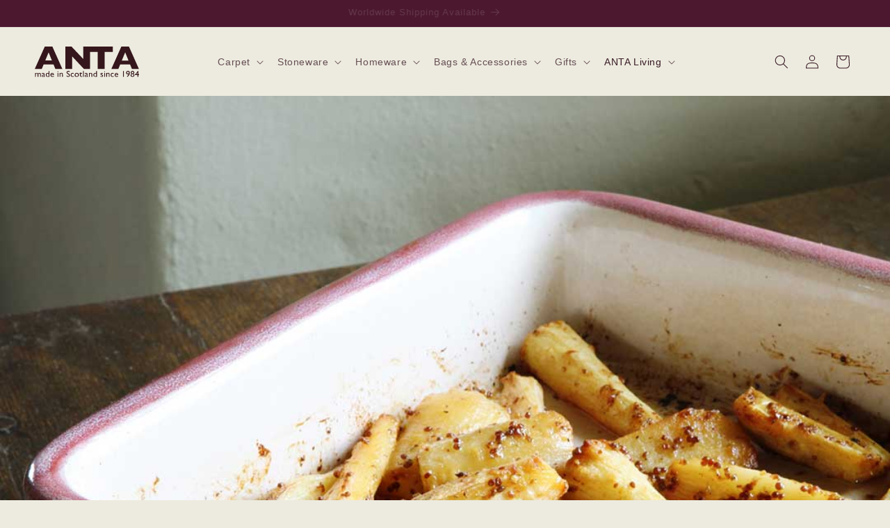

--- FILE ---
content_type: image/svg+xml
request_url: https://www.anta.co.uk/cdn/shop/files/ANTA_LOGO.svg?v=1742374464&width=150
body_size: 2265
content:
<svg height="53.962" width="183.061" xmlns="http://www.w3.org/2000/svg"><g data-name="Group 54" fill="#35161c"><path data-name="Path 1" d="m137.118 0-.025 8.843v.809h-14.591v30.12h-12V9.7H97.12v30.126h-.707c-3.139 0-6.278-.009-9.417.011a1.267 1.267 0 0 1-1.033-.463q-9.817-10.6-19.651-21.174c-.155-.167-.291-.353-.435-.531l-.147.07v22.053H53.798V.821c0-.274-.025-.548-.039-.823h10.818a3.164 3.164 0 0 0 .277.4q9.903 10.59 19.821 21.166a5.055 5.055 0 0 0 .43.356V.571c0-.189-.025-.379-.039-.568Z"></path><path data-name="Path 2" d="M30.976 0a5.425 5.425 0 0 0 .2.651Q39.635 19.834 48.1 39.013c.108.246.21.494.345.813h-1.662c-3.33 0-6.66-.01-9.99.011a.774.774 0 0 1-.877-.579c-.905-2.351-1.867-4.681-2.777-7.03a.748.748 0 0 0-.837-.553q-8.081.023-16.162 0a.711.711 0 0 0-.788.53c-.937 2.362-1.911 4.709-2.845 7.072a.748.748 0 0 1-.829.562c-3.69-.02-7.381-.011-11.071-.011H.002c.1-.248.159-.439.24-.621Q8.881 19.687 17.523.169c.026-.058.061-.112.091-.167Zm-6.68 10.3-5.885 14.478h11.714Z"></path><path data-name="Path 3" d="M165.371 0a5.43 5.43 0 0 0 .2.651q8.459 19.183 16.924 38.362c.108.246.21.494.345.813h-1.662c-3.33 0-6.66-.01-9.99.011a.774.774 0 0 1-.877-.579c-.905-2.351-1.867-4.681-2.777-7.03a.748.748 0 0 0-.837-.553q-8.081.023-16.162 0a.711.711 0 0 0-.788.53c-.937 2.362-1.911 4.709-2.845 7.072a.748.748 0 0 1-.829.562c-3.69-.02-7.381-.011-11.071-.011h-.606c.1-.248.159-.439.24-.621q8.639-19.52 17.281-39.038c.026-.058.061-.112.091-.167Zm-.841 24.8-5.839-14.506-5.9 14.506Z"></path><path data-name="Path 5" d="M170.843 53.962c-.234-.088-.471-.167-.7-.265a2.943 2.943 0 0 1-1.94-2.326 2.667 2.667 0 0 1 1.182-2.757c.068-.048.128-.108.256-.219a2.784 2.784 0 0 1-.141-4.516 3.358 3.358 0 0 1 4.546.323c1.122 1.248.942 2.8-.523 4.218a2.1 2.1 0 0 0 .208.192 2.707 2.707 0 0 1 1.142 2.836 2.853 2.853 0 0 1-1.979 2.281c-.215.082-.433.155-.65.233Zm.732-1.4a1.647 1.647 0 0 0 1.82-1.666 1.861 1.861 0 1 0-1.82 1.666Zm1.69-6.446a1.593 1.593 0 0 0-1.7-1.58 1.552 1.552 0 0 0-1.644 1.553 1.671 1.671 0 0 0 3.341.027Z"></path><path data-name="Path 6" d="m162.444 53.962-.765-1.143a7.718 7.718 0 0 0 3.15-3.835c-.275.1-.423.171-.578.218a2.906 2.906 0 0 1-3.2-.771 3.142 3.142 0 0 1 2.13-5.268 3.363 3.363 0 0 1 3.584 3.4c.112 2.919-1.3 5.091-3.46 6.88-.2.17-.4.348-.6.522Zm2.8-7.377a1.9 1.9 0 0 0-1.865-2.045 1.7 1.7 0 0 0-1.683 1.7 1.772 1.772 0 0 0 1.8 1.741c1.144.011 1.749-.473 1.745-1.396Z"></path><path data-name="Path 7" d="M57.956 53.962c-.485-.2-.972-.393-1.453-.6a.975.975 0 0 1-.679-1.136 8.469 8.469 0 0 0 .01-1.138c.249.235.406.388.568.536a3.21 3.21 0 0 0 2.419.938 1.509 1.509 0 0 0 1.429-.89 1.328 1.328 0 0 0-.436-1.547 9.251 9.251 0 0 0-1.156-.885c-.556-.387-1.152-.721-1.685-1.136a2.584 2.584 0 0 1-1.049-3.02 2.724 2.724 0 0 1 2.531-1.9 3.828 3.828 0 0 1 1.324.069c1.84.453 1.622.4 1.5 2.132a9.2 9.2 0 0 0-1.7-.728 3.218 3.218 0 0 0-1.609.081 1.056 1.056 0 0 0-.425 1.832 6.725 6.725 0 0 0 1.145.9c.559.382 1.167.7 1.708 1.1a3.023 3.023 0 0 1 1.325 3.039 2.7 2.7 0 0 1-2.256 2.288.379.379 0 0 0-.1.069Z"></path><path data-name="Path 8" d="M183.061 50.525h-1.268v3.257h-1.426v-3.265h-4.621a4.005 4.005 0 0 1 .385-1.024q2.372-3.028 4.8-6.009a3.293 3.293 0 0 1 .847-.5v6.138h1.281Zm-2.719-4.224-.159-.06-2.253 2.851h2.411v-2.791Z"></path><path data-name="Path 9" d="M72.974 53.962a2.221 2.221 0 0 0-.285-.124 3.575 3.575 0 0 1-2.59-4.43 3.693 3.693 0 0 1 4.454-2.6 3.587 3.587 0 0 1 2.819 4.177 3.461 3.461 0 0 1-2.524 2.82c-.158.052-.315.107-.473.161Zm.692-1.269a2.251 2.251 0 0 0 2.364-2.284 2.312 2.312 0 0 0-2.3-2.432 2.359 2.359 0 0 0-.061 4.717Z"></path><path data-name="Path 10" d="M30.085 53.961c-2.19-.911-3.046-2.5-2.546-4.714a3.122 3.122 0 0 1 3.329-2.529 2.982 2.982 0 0 1 2.763 2.831 9.113 9.113 0 0 1 0 .958h-4.8c.019 2.061 1.586 2.571 4.631 1.58.254.995.15 1.213-.775 1.563-.313.118-.637.207-.956.31Zm-1.216-4.345h3.4a1.483 1.483 0 0 0-1.408-1.636 1.75 1.75 0 0 0-1.992 1.637Z"></path><path data-name="Path 11" d="M142.844 53.961c-2.19-.911-3.046-2.5-2.546-4.714a3.122 3.122 0 0 1 3.329-2.529 2.982 2.982 0 0 1 2.763 2.831 9.1 9.1 0 0 1 0 .958h-4.8c.019 2.061 1.586 2.571 4.631 1.58.254.995.15 1.213-.775 1.563-.313.118-.637.207-.956.31Zm2.207-4.34c-.091-1.087-.638-1.631-1.6-1.645a1.682 1.682 0 0 0-1.8 1.645Z"></path><path data-name="Path 12" d="M13.413 53.962a1.791 1.791 0 0 1-1.228-1.745 2.045 2.045 0 0 1 1.412-1.795 14.275 14.275 0 0 1 1.43-.523c.439-.142.835-.246.727-.882-.115-.674-.39-1.168-.977-1.121a6.306 6.306 0 0 0-1.763.547 2.755 2.755 0 0 0-.633.523c-.215-1.361-.189-1.7 1.323-2.112a4.132 4.132 0 0 1 1.871.018 1.923 1.923 0 0 1 1.513 1.952c.027 1.1.013 2.2.015 3.306 0 1.023 0 1.023.965.78.316.825-.491.755-.837 1.051h-.891l-.668-.534-1.241.534Zm2.333-3.5a19.916 19.916 0 0 0-1.843.934.839.839 0 0 0-.258 1.134.851.851 0 0 0 1.045.516c.384-.118.915-.369 1.011-.676a7.086 7.086 0 0 0 .049-1.907Z"></path><path data-name="Path 13" d="M88.883 53.962a1.791 1.791 0 0 1-1.228-1.745 2.045 2.045 0 0 1 1.412-1.795 14.232 14.232 0 0 1 1.43-.523c.439-.142.835-.246.727-.882-.115-.674-.39-1.168-.977-1.121a6.309 6.309 0 0 0-1.763.547 2.754 2.754 0 0 0-.633.523c-.215-1.361-.189-1.7 1.323-2.112a4.132 4.132 0 0 1 1.871.018 1.922 1.922 0 0 1 1.513 1.952c.027 1.1.013 2.2.015 3.306 0 1.023 0 1.023.965.78.316.825-.491.755-.837 1.051h-.891l-.668-.534-1.241.534Zm2.342-3.495c-.691.33-1.262.551-1.778.864a.866.866 0 0 0-.345 1.167.947.947 0 0 0 1.215.538c.437-.112.931-.232.91-.87-.016-.504-.007-1.009-.007-1.699Z"></path><path data-name="Path 14" d="M116.882 53.962a1.269 1.269 0 0 0-.211-.121c-1.641-.571-1.3-.32-1.283-1.927a8.456 8.456 0 0 0 1.395.7 2.5 2.5 0 0 0 1.339.058c.628-.183.7-.816.178-1.229-.363-.287-.79-.491-1.174-.754a7.7 7.7 0 0 1-1.164-.873 1.735 1.735 0 0 1 .719-2.951 3.232 3.232 0 0 1 2.753.317c.269.162.262.785.38 1.2l-.172.108a5.01 5.01 0 0 0-.651-.279 7.416 7.416 0 0 0-1.463-.323.768.768 0 0 0-.612.426.976.976 0 0 0 .26.76 5.171 5.171 0 0 0 .892.6 10.006 10.006 0 0 1 1.34.954 1.817 1.817 0 0 1-.657 3.156l-.467.183Z"></path><path data-name="Path 15" d="M135.974 53.962c-.034-.025-.065-.064-.1-.072-2.558-.514-3.145-2.966-2.5-4.967a3.446 3.446 0 0 1 4.979-1.784c.272.189.222.841.361 1.456-1.463-.641-2.746-1.1-3.772.3a2.686 2.686 0 0 0-.039 2.829 2 2 0 0 0 1.772.949 15.6 15.6 0 0 0 2.052-.322c-.012-.027 0-.009 0 .01.087 1.106.087 1.106-1.227 1.6Z"></path><path data-name="Path 16" d="M65.849 53.962c-.034-.025-.065-.064-.1-.072-2.557-.514-3.145-2.966-2.5-4.967a3.446 3.446 0 0 1 4.979-1.784c.272.189.222.841.361 1.456-1.464-.641-2.747-1.1-3.772.3a2.587 2.587 0 0 0-.031 2.823c1.058 1.4 2.427 1.056 3.777.542a.54.54 0 0 1 .044.1c.087 1.106.087 1.106-1.227 1.6Z"></path><path data-name="Path 17" d="M80.992 53.962a2.333 2.333 0 0 1-1.584-2.632c.051-1.053.01-2.11.01-3.207h-1.139l-.247-.29 2.711-2.279.059 1.262h2.137v1.267h-2.122c0 1.313-.028 2.536.012 3.757a.845.845 0 0 0 1.046.843c.458-.044.908-.166 1.363-.254.293.964.241 1.047-.974 1.533Z"></path><path data-name="Path 19" d="M6.076 47.914a11.494 11.494 0 0 1 1.022-.8 2.207 2.207 0 0 1 3.491 1.528 21.306 21.306 0 0 1 .134 2.85c.019.757 0 1.515 0 2.306H9.344c0-1.278.01-2.542-.006-3.806a4.807 4.807 0 0 0-.131-1.192 1.237 1.237 0 0 0-1.453-.939 1.53 1.53 0 0 0-1.4 1.377v4.549H4.989c0-.889.011-1.771 0-2.654a20.281 20.281 0 0 0-.1-2.092 1.267 1.267 0 0 0-1.848-1.095 1.462 1.462 0 0 0-1.091 1.558v4.288H.619v-6.893h1.3l.054.742c2.176-1.284 2.85-1.242 4.103.273Z"></path><path data-name="Path 20" d="M24.263 46.918v-3.6h1.332v10.581a30.1 30.1 0 0 1-4.075-.286c-1.488-.3-2.352-1.93-2.2-3.657a3.377 3.377 0 0 1 4.164-3.176c.227.043.459.082.779.138Zm0 5.728c0-1.406.01-2.759-.013-4.112a.642.642 0 0 0-.287-.472 2.236 2.236 0 0 0-2.921.875 2.776 2.776 0 0 0 .609 3.494 1.333 1.333 0 0 0 .591.205c.647.026 1.297.01 2.02.01Z"></path><path data-name="Path 21" d="M107.747 46.916v-3.6h1.341v10.565a33.107 33.107 0 0 1-3.916-.215 3.231 3.231 0 0 1-2.366-3.664 3.381 3.381 0 0 1 4.189-3.221c.223.046.451.083.752.135Zm0 5.718c0-1.395.009-2.785-.013-4.175a.58.58 0 0 0-.3-.4 2.238 2.238 0 0 0-2.917.893 2.8 2.8 0 0 0 .571 3.456 1.255 1.255 0 0 0 .585.22c.674.023 1.343.006 2.075.006Z"></path><path data-name="Path 22" d="M126.872 53.811h-1.35v-6.936h1.3l.1.644a9.559 9.559 0 0 1 1.419-.7 2.15 2.15 0 0 1 2.854 1.747c.138 1.721.033 3.461.033 5.228h-1.252v-.724c-.024-1.333 0-2.67-.094-4a1.2 1.2 0 0 0-1.456-1.22 1.6 1.6 0 0 0-1.549 1.524c-.008 1.46-.005 2.919-.005 4.437Z"></path><path data-name="Path 23" d="M100.851 53.802h-1.295c0-1.161.01-2.3 0-3.434a9.127 9.127 0 0 0-.106-1.453 1.217 1.217 0 0 0-1.472-1.062 1.62 1.62 0 0 0-1.514 1.362c-.014 1.292 0 2.585 0 3.877v.709h-1.363v-6.914h1.3l.125.7c.209-.147.388-.275.57-.4a2.312 2.312 0 0 1 3.75 1.787c.069 1.601.005 3.209.005 4.828Z"></path><path data-name="Path 24" d="M43.565 46.862h1.285l.108.654a9.5 9.5 0 0 1 1.473-.711 2.164 2.164 0 0 1 2.816 1.816c.122 1.7.03 3.42.03 5.171h-1.263v-1.03c-.01-1.144 0-2.289-.043-3.431-.025-.6-.174-1.2-.874-1.405a1.665 1.665 0 0 0-1.837.54 1.538 1.538 0 0 0-.333.9c-.034 1.458-.015 2.918-.015 4.419h-1.346Z"></path><path data-name="Path 25" d="M154.952 43.307h1.4v10.478h-1.4Z"></path><path data-name="Path 26" d="M84.737 43.305h1.284V53.78h-1.284Z"></path><path data-name="Path 27" d="M40.061 46.869h1.285v6.912h-1.285Z"></path><path data-name="Path 28" d="M122.028 46.868h1.284v6.912h-1.284Z"></path><path data-name="Path 29" d="M122.68 43.911c.454.069.758.295.776.77a.781.781 0 0 1-.859.736.723.723 0 0 1-.73-.79c.03-.47.367-.677.813-.716Z"></path><path data-name="Path 30" d="M40.686 45.432c-.437-.058-.771-.268-.781-.744a.725.725 0 0 1 .758-.763.764.764 0 0 1 .831.76.8.8 0 0 1-.808.747Z"></path></g></svg>

--- FILE ---
content_type: text/javascript
request_url: https://www.anta.co.uk/cdn/shop/t/139/assets/insights.js?v=96665268784400493521769077681
body_size: 1671
content:
qI={},qI.debug=!1,qI.states={},qI.elements=[],qI.elements["Product Card"]=".product-card-wrapper",qI.clientVariables={},qI.clientVariables.product_cards=".product-card-wrapper ",qI.intervalcount=setInterval(qIsender,3e4),qI.baseMetricsSent=!1,qI.page={},qI.page.scrollToY=window.innerHeight,qI.page.scrollMaxY=document.documentElement.scrollHeight,qI.page.performance={},qI.page.errors=[],qI.page.events=[],qI.page.sections={},qI.page.elements={};function qIsender(){qI.log("hidden"),qI.send()}document.onvisibilitychange=()=>{document.visibilityState==="hidden"&&(qI.log("hidden"),qI.send())},window.addEventListener("beforeunload",event=>{qI.log("closing"),qI.send()}),window.addEventListener("pagehide",event=>{qI.log("closing"),qI.send()}),onscrollend=event=>{let newMaxScroll=window.innerHeight+window.scrollY;newMaxScroll>qI.page.scrollToY&&(qI.page.scrollToY=newMaxScroll,qI.page.scrollMaxY=document.documentElement.scrollHeight)},window.onerror=function(event,source,lineno,colon,error){let err={};err.event=event,err.source=source,err.lineno=lineno,err.colon=colon,err.error="",error&&(error.message?err.error=error.message:err.error=error.toString()),qI.page.errors.push(err)},qI.send=function(){endVisibilityCounters(),qI.baseMetricsSent==!1?qI.getPerformance():delete qI.page.performance,qI.log(qI.page),Shopify.analytics.publish("page_close",qI.page),qI.baseMetricsSent=!0},qI.log=function(){if(qI.debug==!0){let showtrace=!1;for(let i=0;i<arguments.length;i++){let arg=arguments[i];arg=="trace"?showtrace=!0:console.log(arg)}showtrace&&console.trace()}},qI.getPerformance=function(){let performance={};performance.resources=[],performance.timings={},networkentries=window.performance.getEntries(),networkentries.forEach(entry=>{if(entry.type){var per={};per.type=entry.type,per.transferSize=entry.transferSize,per.duration=entry.duration,per.domInteractive=entry.domInteractive,per.domComplete=entry.domComplete,performance.timings=per}else if(entry.entryType&&entry.entryType=="resource"&&(entry.responseStatus==404||entry.transferSize>12500)){var per={};per.url=entry.name,per.initiatorType=entry.initiatorType,per.size=entry.transferSize,per.status=entry.responseStatus,per.type=entry.initiatorType,per.startTime=entry.startTime,per.duration=entry.duration,per.renderblocking=entry.renderBlockingStatus,performance.resources.push(per)}}),qI.page.performance=performance};const cardObserver=new IntersectionObserver((entries,observer)=>{entries.forEach(entry=>{qI.intTarget=entry.target,qI.intTarget.setAttribute("data-qiInsight",self.crypto.randomUUID().substring(0,8));let cardelement=qI.intTarget.querySelector("[data-product-id]");if(cardelement&&entry.intersectionRatio>.5){let productid=cardelement.getAttribute("data-product-id");var event={};event.data={},event.timestamp=new Date().toISOString(),event.name="product-card-shown",event.data.productid=productid,qI.page.events.push(event),cardObserver.unobserve(entry.target)}})},{threshold:.5}),modalObserver=new IntersectionObserver((entries,observer)=>{entries.forEach(entry=>{qI.intTarget=entry.target;var event={};event.data={},event.timestamp=new Date().toISOString(),event.data.type=qI.intTarget.getAttribute("data-modal"),entry.intersectionRatio>.5?(event.name="modal-shown",qI.page.events.push(event),qI.intTarget.setAttribute("data-qiInsight",self.crypto.randomUUID().substring(0,8))):qI.intTarget.getAttribute("data-qiInsight")&&(event.name="modal-hidden",qI.page.events.push(event))})},{threshold:[0,.5]}),sectionObserver=new IntersectionObserver((entries,observer)=>{entries.forEach(entry=>{qI.intTarget=entry.target;var sectionuuid=qI.intTarget.getAttribute("data-qiInsight");entry.intersectionRatio>.5?qI.page.sections[sectionuuid].startTime=Date.now():qI.page.sections[sectionuuid].startTime&&(qI.page.sections[sectionuuid].endTime=Date.now(),qI.page.sections[sectionuuid].viewtime=parseFloat(qI.page.sections[sectionuuid].viewtime+(qI.page.sections[sectionuuid].endTime-qI.page.sections[sectionuuid].startTime)/1e3),delete qI.page.sections[sectionuuid].startTime,delete qI.page.sections[sectionuuid].endTime)})},{threshold:[0,.5]}),elementObserver=new IntersectionObserver((entries,observer)=>{entries.forEach(entry=>{qI.intTarget=entry.target;var elementuuid=qI.intTarget.getAttribute("data-qiInsight");if(entry.intersectionRatio>.5){let productinputs=entry.target.querySelectorAll('input[name="product-id"]');entry.target.hasAttribute("data-product-id")?qI.page.elements[elementuuid].productId=entry.target.getAttribute("data-product-id"):productinputs&&productinputs.forEach(productinput=>{qI.page.elements[elementuuid].productId=productinput.getAttribute("value")}),qI.page.elements[elementuuid].startTime=Date.now(),qI.page.elements[elementuuid].viewCount++}else qI.page.elements[elementuuid].startTime&&(qI.page.elements[elementuuid].endTime=Date.now(),qI.page.elements[elementuuid].viewtime=parseFloat(qI.page.elements[elementuuid].viewtime+(qI.page.elements[elementuuid].endTime-qI.page.elements[elementuuid].startTime)/1e3),delete qI.page.elements[elementuuid].startTime,delete qI.page.elements[elementuuid].endTime)})},{threshold:[0,.5]});function qi_quickview(entry){let qv=document.getElementById("shopify-section-api-quickview");if(!qv)return!1;let productinfo=qv.querySelector('input[name="product-id"]');if(!productinfo)return!1;let variantid=productinfo.getAttribute("value");var event={};event.type="quickview_shown",event.variantid=variantid,qI.page.events.push(event)}function endVisibilityCounters(){let sections=qI.page.sections;for(const[uuid,value]of Object.entries(sections))qI.page.sections[uuid].startTime&&(qI.page.sections[uuid].endTime=Date.now(),qI.page.sections[uuid].viewtime=parseFloat(qI.page.sections[uuid].viewtime+(qI.page.sections[uuid].endTime-qI.page.sections[uuid].startTime)/1e3));let elements=qI.page.elements;for(const[uuid,value]of Object.entries(elements))qI.page.elements[uuid].startTime&&(qI.page.elements[uuid].endTime=Date.now(),qI.page.elements[uuid].viewtime=parseFloat(qI.page.elements[uuid].viewtime+(qI.page.elements[uuid].endTime-qI.page.elements[uuid].startTime)/1e3))}const URLchangeobserver=new MutationObserver(()=>{var currenturl=window.location.href;qI.page.url!=currenturl&&(qI.getURLInfo(currenturl),qI.send())});URLchangeobserver.observe(document,{subtree:!0,childList:!0}),qI.getURLInfo=function(currenturl){qI.page.url=currenturl;var parsedurl=URL.parse(currenturl);parsedurl.searchParams&&qI.filtersortFromURL(parsedurl.searchParams)},qI.filtersortFromURL=function(searchparams){qI.page.fs={};for(const[key,value]of searchparams){var filternode=document.querySelector('[value="'+escape(value)+'"]'),valuetext=value;valuetext!=""&&(key in qI.page.fs||(qI.page.fs[key]=[]),qI.page.fs[key].push(valuetext))}},window.addEventListener("click",e=>{qI.log(e),e.path=e.composedPath(),e.path.forEach(function(ee){if(ee.getAttribute&&ee.getAttribute("button-wishlist")!==null&&ee.getAttribute("data-product-id")){let productid=ee.getAttribute("data-product-id");var event={};event.data={},event.timestamp=new Date().toISOString(),ee.classList.contains("active-wishlist")?event.name="add-to-wishlist":event.name="remove-from-wishlist",event.data.productid=productid}}),qI.log(qI.page.events)}),window.addEventListener("load",event=>{if(qI.clientVariables.modals){const modals=document.querySelectorAll(qI.clientVariables.modals);modals&&modals.forEach(modal=>{modalObserver.observe(modal)})}if(qI.clientVariables.product_cards){const cards=document.querySelectorAll(qI.clientVariables.product_cards);cards&&cards.forEach(card=>{cardObserver.observe(card)})}const sections=document.querySelectorAll(".shopify-section");if(sections&&(sectionIndex=0,sections.forEach(section=>{let sectionData={};var sectionuuid=self.crypto.randomUUID().substring(0,8);section.setAttribute("data-qiInsight",sectionuuid),sOffsets=section.getBoundingClientRect(),sectionData.classList=section.className.replace("shopify-section","").trim().split(" ").join("|"),sectionData.id=section.id||sectionuuid,sectionData.viewtime=0,sectionData.position=Math.round(sOffsets.top+window.scrollY),sectionData.index=sectionIndex++,qI.page.sections[sectionuuid]=sectionData,sectionObserver.observe(section)})),qI.elements)for(var k in qI.elements){var elem_name=k,elem_selector=qI.elements[k];const elements=document.querySelectorAll(elem_selector);elements&&(elementIndex=0,elements.forEach(element=>{let elementData={};var elementuuid=self.crypto.randomUUID().substring(0,8);eOffsets=element.getBoundingClientRect(),element.setAttribute("data-qiInsight",elementuuid),element.setAttribute("data-qiElem",elem_name),elementData.classList=element.className.trim().split(" ").join("|"),elementData.id=element.id||elementuuid,elementData.viewtime=0,elementData.type=elem_name,elementData.viewCount=0,element.hasAttribute("data-variant-id")?elementData.variantId=element.getAttribute("data-variant-id"):element.querySelector('input[name="id"]')&&(elementData.variantId=element.querySelector('input[name="id"]').getAttribute("value")),element.hasAttribute("data-product-id")?elementData.productId=element.getAttribute("data-product-id"):element.querySelector('input[name="product-id"]')&&(elementData.productId=element.querySelector('input[name="product-id"]').getAttribute("value")),elementData.position=Math.round(eOffsets.top+window.scrollY),elementData.index=elementIndex++,qI.page.elements[elementuuid]=elementData,qI.log(elementData),elementObserver.observe(element)}))}var Mutobserver=new MutationObserver(function(mutations){mutations.forEach(mut=>{mut.addedNodes&&mut.addedNodes[0]&&mut.addedNodes[0].classList&&mut.addedNodes[0].classList.contains(qI.clientVariables.product_cards)&&cardObserver.observe(mut.addedNodes[0])})});Mutobserver.observe(document,{attributes:!1,childList:!0,characterData:!1,subtree:!0})});
//# sourceMappingURL=/cdn/shop/t/139/assets/insights.js.map?v=96665268784400493521769077681
